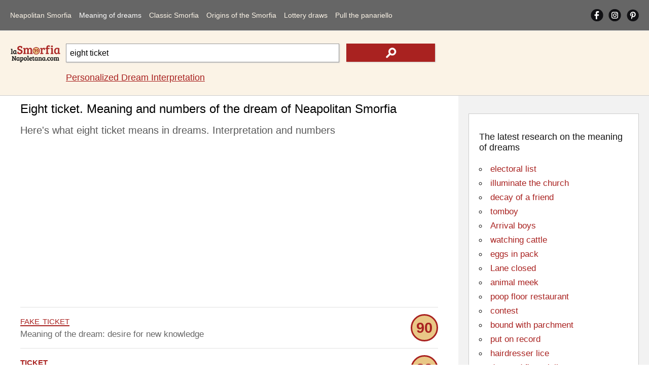

--- FILE ---
content_type: text/html; Charset=utf-8
request_url: https://www.lasmorfianapoletana.com/en/meaning-of-dreams/?src=eight+ticket
body_size: 11521
content:
<!doctype html>
<html lang="en-US">
<head>
<meta charset="utf-8">
<meta name="viewport" content="width=device-width, initial-scale=1">
<title>Eight ticket. The meaning of the dream, the Smorfia numbers</title>
<meta name="description" content="The meaning of the dream eight ticket. Interpretation of the Neapolitan Smorfia according to popular tradition. The Smorfia numbers to be able to play">
<meta name="keywords" content="eight, ticket, dreaming, dictionary, dream, meaning, interpretation, numbers, cabal, lottery">
<meta property="og:locale" content="en_US">
<meta property="og:title" content="Eight ticket. The meaning of the dream, the Smorfia numbers">
<meta property="og:type" content="website">
<meta property="og:url" content="https://www.lasmorfianapoletana.com/en/meaning-of-dreams/?src=eight+ticket">
<meta property="og:image" content="https://www.lasmorfianapoletana.com/images/smorfia.png">
<meta property="og:site_name" content="Lasmorfianapoletana.com">
<meta property="og:description" content="The meaning of the dream eight ticket. Interpretation of the Neapolitan Smorfia according to popular tradition. The Smorfia numbers to be able to play">
<meta property="fb:app_id" content="431010270804541">
<meta name="Twitter:card" content="summary">
<meta name="Twitter:site" content="@LaSmorfiaNapole">
<meta name="Twitter:title" content="Eight ticket. The meaning of the dream, the Smorfia numbers">
<meta name="Twitter:description" content="The meaning of the dream eight ticket. Interpretation of the Neapolitan Smorfia according to popular tradition. The Smorfia numbers to be able to play">
<meta name="Twitter:image" content="https://www.lasmorfianapoletana.com/images/smorfia.png">
<style>body{font-family:arial,sans-serif;line-height:normal;font-weight:400;text-decoration:none;padding:0;margin:0;overflow-x:hidden;background-color:#fff}*{margin:0;padding:0}img{object-fit:contain}@font-face{font-display:swap}#lx_676022{left:50%;transform:translate(-50%,0);z-index:9999998;position:fixed;bottom:0;background:0 0;text-align:center;transition:.3s ease-in;line-height:0;box-shadow:0 0 5px 0 rgb(0 0 0/20%)!important;padding-left:33px;background-color:#f0f4f8;}#msna-ad{bottom:5px!important;}.video-container{bottom:5px!important;}.clearfix:after{content:"";display:table;clear:both}.clearfix{margin-top:60px;}.sidenav{contain:layout paint style;will-change:transform;backface-visibility:hidden;position:fixed;top:0;left:0;width:229px;height:100%;background-color:#666;overflow-x:hidden;z-index:1000;transition:transform 0.3s ease;transform:translateX(-100%);}.sidenav.open{transform:translateX(0);}.sidenav ul{width:100%;list-style-type:none}.sidenav a{float:left;width:86%;margin-left:7%;margin-right:7%;text-decoration:none;font-size:17px;line-height:50px;display:block;text-align:left;color:#fbf3e6;}.sidenav a:hover,nav a:active{color:#fff}.sidenav .cliccato{color:#fff}#pull{touch-action:manipulation;display:block;width:calc(100% - 40px);background-color:#666;padding-left:20px;padding-right:20px;cursor:pointer;font-size:30px;line-height:60px;border-bottom:solid 1px #e2e2e2;color:#777}li#social{overflow:hidden;width:90%;margin-left:5%;margin-right:5%}.sidenav a.social{width:33%;height:auto;display:block;text-align:center;text-decoration:none;line-height:50px;margin:0;margin-top:6px;}.sidenav a.social img{width:30px;height:auto}.sidenav i{display:inline-block}#closebtn1{height:100%;width:100%;position:fixed;z-index:999;top:0;left:0;background-color:rgba(0,0,0,.4);overflow-x:hidden;cursor:default}#closebtn{height:50px;width:50px;position:fixed;z-index:999;top:5px;right:5px;background-image:url(../../images/close.png);background-repeat:no-repeat;background-position:center center;cursor:default}#closebtn1,#closebtn{touch-action:manipulation;display:block;opacity:0;visibility:hidden;pointer-events:none;transition:opacity 0.3s ease, visibility 0.3s ease;contain:layout paint style;will-change:opacity;}#closebtn1.show,#closebtn.show{opacity:1;visibility:visible;pointer-events:auto;}.intpers{clear:both;font-size:17px;line-height:30px;padding-bottom:5px;padding-top:15px;}.topRic{width:100%;background-color:#fbf3e6;border-bottom:solid 1px #ccc;float:left;padding-top:15px;padding-bottom:15px}.logoRicerca{float:left;width:100%;margin:0;overflow:hidden;text-align:center;position:relative;height:60px;}.logo2{height:auto;width:150px;position:absolute;margin:auto;top:0;left:0;right:0;bottom:0}.logoRicerca1{float:left;width:calc(100% - 20px);max-width:none;margin-left:10px;margin-right:10px;text-align:center;padding-top:10px;}input.campoRicerca1 {-moz-border-radius:0;-webkit-border-radius:0;border-radius:0;width:100%;box-sizing:border-box;height:42px;padding:7px;font-size:16px;border:1px solid #999;float:left;-moz-box-shadow:1px 1px 2px #ccc;-webkit-box-shadow:1px 1px 2px #ccc;box-shadow:1px 1px 2px #ccc;}input.campoRicerca1:focus{-webkit-box-shadow:inset 0 0 2px #a92220;-moz-box-shadow:inset 0 0 2px #a92220;box-shadow:inset 0 0 2px #a92220}input.cerca1{height:42px;width:24%;background-color:#a92220;float:left;margin-left:2%;border:none;background-image:url(../../images/search.png);background-repeat:no-repeat;background-position:center center;display:block;-moz-box-shadow:1px 1px 2px #ccc;-webkit-box-shadow:1px 1px 2px #ccc;box-shadow:1px 1px 2px #ccc}input.cerca1:hover{background-color:#da413d;cursor:pointer}label{text-indent:-100px;height:0;width:0;float:left;overflow:hidden}.autocomplete{position:relative;width:74%}.autocomplete-items{position:absolute;border:1px solid #999;border-top:none;z-index:99999;top:37px;left:0;right:0}.autocomplete-items div{padding:10px;cursor:pointer;background-color:#fff;text-align:left}.autocomplete-items div:hover{background-color:#e9e9e9}.autocomplete-active{background-color:#1e90ff!important;color:#fff}main{width:100%;float:left;position:relative;}h1{color:#000;font-size:18px;padding-top:12px;padding-bottom:3px!important;font-weight:400;margin:0;line-height:normal;}.blocco100NOBOR{float:left;clear:both;margin:0;width:calc(100% - 30px);padding-left:15px;padding-right:15px;padding-bottom:15px;max-width:970px;overflow:hidden;}h2{color:#595959;font-size:15px;font-weight:400;margin:0;line-height:normal;padding-top:10px;}h2 a{text-decoration:none;color:#161616}h2 a:hover{color:#000}p{color:#666;font-size:17px;font-weight:400;margin:0;text-decoration:none;line-height:25px;padding-bottom:5px;padding-top:5px;}p a{text-decoration:underline;color:#a92220}p a:hover{text-decoration:underline;color:#000;}.blocco100ann{margin:0;float:left;width:100%;padding-top:13px;padding-bottom:13px;overflow:hidden;text-align:center;margin-bottom:10px}.blocco100{margin:0;float:left;width:100%;padding-top:13px;display:block;padding-bottom:13px;border-top-width:1px;border-top-style:solid;border-top-color:#e2e2e2}.blocco100:hover{background-color:#f7f7f7}.pescato{border:solid 3px #a92220;-moz-border-radius:72px;-webkit-border-radius:72px;border-radius:72px;width:48px;height:48px;background-color:#e9c786;text-align:center;color:#a92220;font-size:29px;line-height:48px;font-weight:700;float:right}.parole{color:#a92220;font-size:22px;text-transform:lowercase;font-variant:small-caps}.blu,.blu a{color:#0000d3;text-decoration:none}.blu a:hover{color:#0000d3;text-decoration:underline}.bloccoCorr{float:left;margin-top:30px;}ul.correl{width:100%;list-style-type:none;border-top: 1px solid #CCC;float:left;	margin-bottom:30px;padding-left:0;}.blocco50{margin:0;float:left;width:calc(100% - 30px);padding-right:0;padding-left:0;padding-top:20px;padding-bottom:10px;overflow:hidden;text-align:left;position:relative;padding-left:30px}.correl li::before {content:"";position: absolute;left:0;bottom:6px;width:25px;height:25px;background-image:url('../../images/search_r.png');background-size:contain;background-repeat: no-repeat;}.blocco50 img{vertical-align:middle;}.blocco50 a{text-decoration:underline;color:#a92220;}.blocco50 a:hover{text-decoration:underline;color:#000;}#lx_657377,#lx_675907,#lx_655370{margin:0!important;}#lx_657377,#lx_658948,#lx_655364{min-height:309px;float:left!important;}.m486261,.m486262{min-height:255px;}#ctcg_frame_65349_0{width:0;height:0}footer{width:98%;padding:4% 1%;float:left;background-color:#666;overflow:hidden}.chiaro{font-size:17px;line-height:30px;color:#f2f2f2;margin-bottom:10px;}.chiaro a{color:#fbf3e6;text-decoration:none;}.chiaro a:hover{color:#fbf3e6;text-decoration:underline;}.crdt a{text-decoration:underline;}.crdt a:hover{color:#d8d2c6}.bgAzz{text-align:center}.riq1{width:94%;padding:3%;float:left;margin-bottom:20px;overflow:hidden;}.r1{padding-bottom:0;margin-bottom:0;text-align:center}.r2{padding-top:0;margin-bottom:0;text-align:center}.r3{padding-top:0;text-align:center}footer em{font-size:14px;line-height:normal;}aside{position:static;float:left;width:calc(100% - 40px);padding:20px;height:auto;background-color:#f2f2f2}.riqunterzo{border:1px solid #ccc;padding:20px;width:calc(100% - 42px);background-color:#fff;float:left;margin-top:15px;margin-bottom:15px;}.txtalCent{text-align:center}h3{color:#161616;font-size:18px;font-weight:400;margin:0;line-height:normal;padding-top:15px;}h3 a{text-decoration:none;color:#161616}h3 a:hover{color:#000}ul.paroleIND{list-style-type:circle;list-style-position:inside;}ul.paroleIND li a{color:#a92220;font-size:20px;font-weight:400;margin:0;text-decoration:none;line-height:35px}ul.paroleIND li a:hover{text-decoration:underline;}h4{color:#161616;font-size:18px;font-weight:400;margin:0;line-height:normal;padding-top:15px;}h4 a{text-decoration:none;color:#161616}h4 a:hover{color:#000}.affianca{float:left;margin-right:10px}.allineamDX{float:right}.vertAll{vertical-align:middle}select#numeriCas,select#numeriCas1{float:left;clear:both;width:45%;height:50px;font-size:13px;border:1px solid #999;text-align:center;margin:auto;margin-top:20px}input.tira{float:right;height:50px;width:45%;background-color:#a92220;color:#fff;margin-top:20px;border:none;display:block}input.tira:hover{background-color:#da413d}.trecento{min-height:487px!important;height:487px!important;}.mon1,.mon28{min-height:90px!important;}.mon2,.mon11,.mon19{min-height:250px!important;}.mon31{min-height:250px!important;}.mg1{min-height:560px!important;}.mg2{min-height:830px!important;}@media screen and (min-width:488px){.trecento{min-height:280px!important;height:280px!important;}.mg1{min-height:491px!important;}.mg2{min-height:312px!important;}.mon31{min-height:309px!important;}}@media screen and (min-width:901px){.clearfix{margin-top:0;}.sidenav{position:static;width:calc(100% - 40px);height:auto;padding-left:20px;padding-right:20px;border-bottom:solid 1px #e2e2e2;background-color:#666;transition:none!important;    transform:none!important;will-change:auto!important;}.sidenav a{width:auto;margin:10px 14px 10px 0;font-size:13px;line-height:40px;text-align:center;}#closebtn1,#closebtn{display:none!important;}.sidenav i{display:none}.sidenav .ultm{margin-right:0}#pull{display:none}#mySidenav{display:block}li#social{float:right;width:auto;margin:0}.sidenav a.social{width:auto;height:25px;margin-right:10px;margin-top:17px;margin-bottom:18px;line-height:normal;}.sidenav a.social img{width:auto;}#ultimoS{margin-right: 0px;}} @media screen and (min-width:1050px){.intpers{font-size:18px;}.sidenav a{margin:10px 15px 10px 0;font-size:14px;letter-spacing:0px;}.logoRicerca{width:100px;margin-left:20px;text-align:left}.logo2{width:100%}.logoRicerca1{width:calc(100% - 150px);max-width:728px;margin-right:0px;text-align:left;}input.campoRicerca1{height:37px}input.cerca1{height:36px}main{min-height:1700px;}.blocco100NOBOR{width:calc(100% - 456px);padding-left:40px;padding-right:40px;padding-bottom:5px;}.blocco50{width:calc(45% - 30px);padding-right:5%;padding-bottom:0px;}.correl li::before{bottom:-4px;}h1{font-size:24px;padding-bottom:15px;}h2{font-size:20px;line-height:30px;}.arSx{float:left!important;}.chiaro{font-size:16px;line-height:25px}.riq1{width:16%;padding:1%;margin:0;margin-left:1%;margin-right:1%;}.r1{padding-bottom:1%;text-align:left}.r2{padding-top:1%;text-align:left}.r3{padding-top:1%;text-align:left}aside{position:absolute;width:336px;right:0;top:0;height:calc(100% - 40px);}.contbianco{padding:20px;width:calc(100% - 40px);min-height:280px;float:left;margin-top:15px;margin-bottom:15px;}ul.paroleIND li a{font-size:17px;line-height:28px;}} @media screen and (min-width:1301px){.blocco100NOBOR{width:calc(100% - 546px);padding-left:130px;}.blocco50{width:calc(30% - 30px);padding-right:3%;}} </style>
<link rel="canonical" href="https://www.lasmorfianapoletana.com/en/meaning-of-dreams/?src=eight+ticket">
<link rel="alternate" hreflang="it" href="https://www.lasmorfianapoletana.com/significato-dei-sogni/?src=biglietto+otto">
<link rel="alternate" hreflang="en-US" href="https://www.lasmorfianapoletana.com/en/meaning-of-dreams/?src=eight+ticket">
<link rel="alternate" hreflang="es" href="https://www.lasmorfianapoletana.com/es/significado-de-los-suenos/?src=ocho+entradas">
<link rel="alternate" hreflang="pt-BR" href="https://www.lasmorfianapoletana.com/pt/Significado-dos-Sonhos/?src=oito+bilhete">
<link rel="alternate" hreflang="de" href="https://www.lasmorfianapoletana.com/de/Bedeutung-der-Traume/?src=acht+Ticket">
<link rel="alternate" hreflang="fr" href="https://www.lasmorfianapoletana.com/fr/signification-des-reves/?src=huit+billets">
<link rel="alternate" hreflang="ru" href="https://www.lasmorfianapoletana.com/ru/smysl-snovideniy/?src=восемь+билет">
<link rel="alternate" hreflang="zh-cn" href="https://www.lasmorfianapoletana.com/zh-CN/meng-de-yiyi/?src=票八">
<link rel="alternate" hreflang="hi" href="https://www.lasmorfianapoletana.com/hi/sapanon-ka-arth/?src=आठ+टिकट">
<link rel="alternate" hreflang="ar" href="https://www.lasmorfianapoletana.com/ar/maenaa-al-ahlam/?src=ثمانية+تذكرة">
<link rel="alternate" hreflang="bn" href="https://www.lasmorfianapoletana.com/bn/sbapnera-artha/?src=আট+টিকেট">
<link rel="alternate" hreflang="ja" href="https://www.lasmorfianapoletana.com/ja/yume-no-imi/?src=8枚のチケット">
<link rel="alternate" hreflang="nl" href="https://www.lasmorfianapoletana.com/nl/betekenis-van-dromen/?src=ticket+acht">
<link rel="alternate" hreflang="pl" href="https://www.lasmorfianapoletana.com/pl/znaczenie-snow/?src=bilet+osiem">
<link rel="alternate" hreflang="el" href="https://www.lasmorfianapoletana.com/el/noima-ton-oneiron/?src=εισιτήριο+οκτώ">
<link rel="alternate" hreflang="x-default" href="https://www.lasmorfianapoletana.com/significato-dei-sogni/?src=biglietto+otto">
<link rel="apple-touch-icon" sizes="180x180" href="../../apple-touch-icon.png">
<link rel="icon" type="image/png" sizes="32x32" href="../../favicon-32x32.png">
<link rel="icon" type="image/png" sizes="16x16" href="../../favicon-16x16.png">
<link rel="manifest" href="../../site.webmanifest">
<link rel="mask-icon" href="../../safari-pinned-tab.svg" color="#5bbad5">
<meta name="msapplication-TileColor" content="#da532c">
<meta name="theme-color" content="#ffffff">
<script>window.dataLayer=window.dataLayer||[];function gtag(){dataLayer.push(arguments);}gtag('consent','default',{'ad_storage':'granted','analytics_storage':'granted','functionality_storage':'granted','personalization_storage':'granted','security_storage':'granted','ad_user_data':'granted','ad_personalization':'granted','wait_for_update':1500});gtag('consent','default',{'region':['AT','BE','BG','HR','CY','CZ','DK','EE','FI','FR','DE','GR','HU','IS','IE','IT','LV','LI','LT','LU','MT','NL','NO','PL','PT','RO','SK','SI','ES','SE','GB','CH'],'ad_storage':'denied','analytics_storage':'denied','functionality_storage':'denied','personalization_storage':'denied','security_storage':'denied','ad_user_data':'denied','ad_personalization':'denied','wait_for_update':1500});gtag('set','ads_data_redaction',false);gtag('set','url_passthrough',false);(function(){const s={adStorage:{storageName:"ad_storage",serialNumber:0},analyticsStorage:{storageName:"analytics_storage",serialNumber:1},functionalityStorage:{storageName:"functionality_storage",serialNumber:2},personalizationStorage:{storageName:"personalization_storage",serialNumber:3},securityStorage:{storageName:"security_storage",serialNumber:4},adUserData:{storageName:"ad_user_data",serialNumber:5},adPersonalization:{storageName:"ad_personalization",serialNumber:6}};let c=localStorage.getItem("__lxG__consent__v2");if(c){c=JSON.parse(c);if(c&&c.cls_val)c=c.cls_val;if(c)c=c.split("|");if(c&&c.length&&typeof c[14]!==undefined){c=c[14].split("").map(e=>e-0);if(c.length){let t={};Object.values(s).sort((e,t)=>e.serialNumber-t.serialNumber).forEach(e=>{t[e.storageName]=c[e.serialNumber]?"granted":"denied"});gtag("consent","update",t)}}}if(Math.random()<0.05){if(window.dataLayer&&(window.dataLayer.some(e=>e[0]==='js'&&e[1]instanceof Date)||window.dataLayer.some(e=>e['event']==='gtm.js'&&e['gtm.start']==true))){document.head.appendChild(document.createElement('img')).src="https://clickiocdn.com/utr/gtag/?sid=219073";}}})();</script><script async src="https://clickiocmp.com/t/consent_219073.js"></script>
<script async src="https://pagead2.googlesyndication.com/pagead/js/adsbygoogle.js?client=ca-pub-8438297772051438" crossorigin="anonymous"></script><script async src="https://s.clickiocdn.com/t/219060/360_light.js"></script>
<script type="application/ld+json">
{
"@context": "https://schema.org",
"@graph": [
{
"@type": "Organization",
"@id": "https://www.lasmorfianapoletana.com/#organization",
"url": "https://www.lasmorfianapoletana.com/",
"logo": "https://www.lasmorfianapoletana.com/images/smorfia.png",
"sameAs": [
"https://www.facebook.com/laSmorfiaNapoletana.it/",
"https://www.instagram.com/lasmorfianapoletana.it/",
"https://www.pinterest.com/lasmorfianapoletana/"
]
},
{
"@type": "WebSite",
"@id": "https://www.lasmorfianapoletana.com/#website",
"url": "https://www.lasmorfianapoletana.com/",
"name": "La Smorfia Napoletana - LaSmorfiaNapoletana.com",
"publisher": {
"@id": "https://www.lasmorfianapoletana.com/#organization"
}
},
{

"@type": "WebPage",

"@id": "https://www.lasmorfianapoletana.com/en/meaning-of-dreams/?src=eight+ticket#webpage",
"url": "https://www.lasmorfianapoletana.com/en/meaning-of-dreams/?src=eight+ticket",
"inLanguage": "en-US",
"name": "Eight ticket. The meaning of the dream, the Smorfia numbers",
"description": "The meaning of the dream eight ticket. Interpretation of the Neapolitan Smorfia according to popular tradition. The Smorfia numbers to be able to play",
"isPartOf": {
"@id": "https://www.lasmorfianapoletana.com/#website"
},
"about": {
"@id": "https://www.lasmorfianapoletana.com/#organization"
},
"potentialAction": {
"@type": "SearchAction",
"target": "https://www.lasmorfianapoletana.com/en/meaning-of-dreams/?src={search_term_string}",
"query-input": "required name=search_term_string"
},
"mainEntityOfPage": {

"@type": "WebPage",

"@id": "https://www.lasmorfianapoletana.com/en/meaning-of-dreams/?src=eight+ticket"
},
"breadcrumb": {
"@id": "https://www.lasmorfianapoletana.com/en/meaning-of-dreams/?src=eight+ticket#breadcrumb"
}
},
{
"@type": "BreadcrumbList",
"@id": "https://www.lasmorfianapoletana.com/en/meaning-of-dreams/?src=eight+ticket#breadcrumb",
"name": "Eight ticket. The meaning of the dream, the Smorfia numbers",
"itemListElement": [{"@type":"ListItem","position":1,"name":"Home","item":{"@type":"WebPage","@id":"https://www.lasmorfianapoletana.com/en/"}},{"@type":"ListItem","position":2,"name":"Meaning of dreams","item":{"@type":"WebPage","@id":"https://www.lasmorfianapoletana.com/en/meaning-of-dreams/"}},{"@type":"ListItem","position":3,"name":"Eight ticket. The meaning of the dream, the Smorfia numbers","item":{"@type":"WebPage","@id":"https://www.lasmorfianapoletana.com/en/meaning-of-dreams/?src=eight+ticket"}}]
}
]
}
</script>
</head>
<body>
<nav id="mySidenav" class="sidenav">
<ul class="clearfix">
<li><a href="https://www.lasmorfianapoletana.com/en/">Neapolitan Smorfia</a></li>
<li><a href="../../en/meaning-of-dreams/?src=school+discipline" class="cliccato">Meaning of dreams</a></li>
<li><a href="../../en/neapolitan-smorfia/">Classic Smorfia</a></li>
<li><a href="../../en/cabal-smorfia/">Origins of the Smorfia</a></li>
<li><a href="../../en/lotto-numbers-lottery/">Lottery draws</a></li>
<li><a href="../../en/tombola-panariello/" class="ultm">Pull the panariello</a></li>
<li id="social"><a href="https://www.facebook.com/laSmorfiaNapoletana.it/" target="_blank" class="social" rel="noopener"><img src="../../images/fb.png" alt="Facebook Neapolitan smorfia" width="25" height="25"></a><a href="https://www.instagram.com/lasmorfianapoletana.it/" target="_blank" class="social" rel="noopener"><img src="../../images/is.png" alt="Instagram Neapolitan smorfia" width="25" height="25"></a><a href="https://www.pinterest.com/lasmorfianapoletana/" target="_blank" class="social" id="ultimoS" rel="noopener"><img src="../../images/gp.png" alt="Pinterest Neapolitan smorfia" width="25" height="25"></a></li>
<li id="cambiaLinguaVoce" style="display:none;"><a href="../../select-language.html">&#127757;&nbsp;&nbsp;Change language</a></li>
</ul>
</nav>
<span id="pull" onclick="openNav()"><img src="../../images/mn.png" alt="Menu Neapolitan smorfia" width="30" height="30"></span>
<div class="closebtn1" id="closebtn1" onclick="closeNav()"></div>
<div class="closebtn" id="closebtn" onclick="closeNav()"></div><header class="topRic">
<div class="logoRicerca"><a href="https://www.lasmorfianapoletana.com/en/"><img src="../../images/Logosmorfia1.png" loading="eager" fetchpriority="high" decoding="async" class="logo2" alt="Dictionary of Dreams - Numbers, meaning and interpretation of dreams" width="150" height="50"></a></div>
<div class="logoRicerca1">
<form action="../../en/meaning-of-dreams/" method="get" autocomplete="off" id="myForm">
<div class="autocomplete"><input name="src" type="search" class="campoRicerca1" id="src" value="eight ticket" placeholder="What did you dream?" maxlength="85"></div>
<input type="submit" class="cerca1" value="" aria-label="text icon"><label for="src">.</label></form>
<p class="intpers"><a href="../../en/personalized-dream-interpretation/">Personalized Dream Interpretation</a></p>
</div></header>
<main>
<h1 class="blocco100NOBOR">Eight ticket. Meaning and numbers of the dream of Neapolitan Smorfia</h1>
<section class="blocco100NOBOR">
<h2>Here's what eight ticket means in dreams. Interpretation and numbers</h2>
<br>
<div class="blocco100ann trecento"><ins class="adsbygoogle"
style="display:block"
data-ad-client="ca-pub-8438297772051438"
data-ad-slot="7593959708"
data-ad-format="auto"
data-full-width-responsive="true"></ins>
<script>
(adsbygoogle = window.adsbygoogle || []).push({});
</script></div><p class="blocco100"><a href="?src=fake+ticket" class="parole">fake ticket</a> <span class="pescato">90</span><br>Meaning of the dream: desire for new knowledge</p><p class="blocco100"><span class="parole"><strong>ticket</strong></span> <span class="pescato">29</span><br>The meaning of the dream could be: beginning of a new path</p><p class="blocco100"><span class="parole">yellow ticket</span> <span class="pescato">65</span><br>Dream Interpretation: changes in future</p><p class="blocco100"><span class="parole">charity ticket</span> <span class="pescato">72</span><br>If you dreamed it, it means: stormy exchange of views</p><div class="blocco100ann trecento"><ins class="adsbygoogle"
style="display:block; text-align:center;"
data-ad-layout="in-article"
data-ad-format="fluid"
data-ad-client="ca-pub-8438297772051438"
data-ad-slot="1350159244"></ins>
<script>
(adsbygoogle = window.adsbygoogle || []).push({});
</script></div><p class="blocco100"><span class="parole">ticket for</span> <span class="pescato">7</span><br>The dream interpretation is: activities discontinuous</p><p class="blocco100"><span class="parole">lottery ticket</span> <span class="pescato">11</span><br>Here's what it might mean: Failure in negotiations</p><p class="blocco100"><span class="parole">entrance ticket</span> <span class="pescato">24</span><br>According to the Smorfia it means: separation of a relative</p><p class="blocco100"><a href="?src=theater+ticket" class="parole">theater ticket</a> <span class="pescato">41</span><br>For the cabal it could mean: sensitivity of mind</p><div class="blocco100ann" id="48626-1"></div><p class="blocco100"><span class="parole">cinema ticket</span> <span class="pescato">81</span><br>To dream this means: luck</p><p class="blocco100"><span class="parole">conference ticket</span> <span class="pescato">4</span><br>The explanation according to the cabal is: programs to be reviewed</p><p class="blocco100"><span class="parole">train ticket</span> <span class="pescato">66</span><br>Dream meaning: tasks performed</p><p class="blocco100"><span class="parole">academy ticket</span> <span class="pescato">38</span><br>The meaning of the dream could be: strong negative emotions</p><p class="blocco100"><span class="parole">present a ticket</span> <span class="pescato">42</span><br>For the cabal, the interpretation is: important commitments</p><div class="blocco100ann"><ins class="adsbygoogle"
style="display:block"
data-ad-client="ca-pub-8438297772051438"
data-ad-slot="5612051709"
data-ad-format="auto"
data-full-width-responsive="true"></ins>
<script>
(adsbygoogle = window.adsbygoogle || []).push({});
</script></div><p class="blocco100"><span class="parole">tram ticket</span> <span class="pescato">81</span><br>If you dreamed it, it means: happy marriage</p><p class="blocco100"><a href="?src=anonymous+note" class="parole">anonymous note</a> <span class="pescato">64</span><br>Esoteric meaning: assimilation of deep problems</p><p class="blocco100"><span class="parole">marking tickets</span> <span class="pescato">90</span><br>Here's what it might mean: you will find many obstacles in your resolutions</p><p class="blocco100"><span class="parole">ticket collector</span> <span class="pescato">26</span><br>Interpretation and meaning: sadness jealousy</p><p class="blocco100"><span class="parole">ticket inspector</span> <span class="pescato">28</span><br>For the cabal it could mean: lack of skills in business</p><p class="blocco100"><span class="parole">railway pass</span> <span class="pescato">9</span><br>Explanation of the dream: active temperament</p><div class="blocco100ann"><ins class="adsbygoogle"
style="display:block"
data-ad-client="ca-pub-8438297772051438"
data-ad-slot="7733560501"
data-ad-format="auto"
data-full-width-responsive="true"></ins>
<script>
(adsbygoogle = window.adsbygoogle || []).push({});
</script></div><p class="blocco100"><span class="parole">National lottery tickets</span> <span class="pescato">70</span><br>The explanation according to the cabal is: you'll get the right satisfaction</p><p class="blocco100"><span class="parole">tram driver that gives tickets</span> <span class="pescato">84</span><br>Dream meaning: new emotional ties</p><p class="blocco100"><a href="?src=automatic+ticket+office" class="parole">automatic ticket office</a> <span class="pescato">2</span><br>The meaning of the dream could be: you let yourself be guided by others too</p><p class="blocco100"><span class="parole">ticket clerk</span> <span class="pescato">47</span><br>For the cabal, the interpretation is: nervousness and discomfort</p><p class="blocco100"><span class="parole">ticket office</span> <span class="pescato">32</span><br>If you dreamed it, it means: hope of happiness for completely different</p><p class="blocco100"><span class="parole">bill belt</span> <span class="pescato">59</span><br>Esoteric meaning: projects to be postponed</p><p class="blocco100"><span class="parole">crumple banknotes</span> <span class="pescato">25</span><br>Here's what it might mean: lies</p><div class="blocco100ann" data-type="_mgwidget" data-widget-id="1437029"></div><p class="blocco100"><span class="parole">ancient banknotes</span> <span class="pescato">85</span><br>Interpretation and meaning: you can not make autonomous</p><p class="blocco100"><span class="parole">torn banknotes</span> <span class="pescato">86</span><br>For the cabal it could mean: lack of pretension</p><p class="blocco100"><a href="?src=falsify+bills" class="parole">falsify bills</a> <span class="pescato">71</span><br>Explanation of the dream: severe difficulties</p><p class="blocco100"><span class="parole">observe neutrality</span> <span class="pescato">35</span><br>The explanation according to the cabal is: superstition to be abandoned</p><p class="blocco100"><span class="parole">cash machine</span> <span class="pescato">44</span><br>Dream meaning: feeling of not being understood</p><p class="blocco100"><span class="parole">banknotes</span> <span class="pescato">80</span><br>The meaning of the dream could be: pride accentuated</p><p class="blocco100"><span class="parole">observe the law</span> <span class="pescato">69</span><br>For the cabal, the interpretation is: really nice</p><p class="blocco100"><span class="parole">observe Lent</span> <span class="pescato">2</span><br>If you dreamed it, it means: realization pleased</p><p class="blocco100"><span class="parole">make enforce Lent</span> <span class="pescato">54</span><br>Esoteric meaning: overcoming difficulties</p><p class="blocco100"><a href="?src=see+out+the+brand+new+banknotes" class="parole">see out the brand new banknotes</a> <span class="pescato">77</span><br>Here's what it might mean: Traveling with danger fast and inherent dangers</p><p class="blocco100"><span class="parole">love card</span> <span class="pescato">22</span><br>Interpretation and meaning: concerns unjustified</p><p class="blocco100"><span class="parole">greeting card</span> <span class="pescato">36</span><br>For the cabal it could mean: sociability reciprocated</p><p class="blocco100"><span class="parole">invitation card</span> <span class="pescato">29</span><br>Explanation of the dream: curiosity satisfied</p><p class="blocco100"><span class="parole">business card</span> <span class="pescato">25</span><br>The explanation according to the cabal is: adage dangerous</p><p class="blocco100"><span class="parole">bank card</span> <span class="pescato">90</span><br>Dream meaning: imagination unreal</p><p class="blocco100"><span class="parole">card of condolence</span> <span class="pescato">1</span><br>The meaning of the dream could be: business stagnation</p><p class="blocco100"><a href="?src=military+pass" class="parole">military pass</a> <span class="pescato">37</span><br>For the cabal, the interpretation is: lack of confidence</p><p class="blocco100"><span class="parole">commuter</span> <span class="pescato">30</span><br>If you dreamed it, it means: short trip, useful</p><p class="blocco100"><span class="parole">theater box office</span> <span class="pescato">60</span><br>Esoteric meaning: industrious tireless</p><p class="blocco100"><span class="parole">entrance to a house</span> <span class="pescato">40</span><br>Here's what it might mean: joy and happiness</p><p class="blocco100"><span class="parole">entrance of a church</span> <span class="pescato">81</span><br>Interpretation and meaning: strength of character</p><p class="blocco100"><span class="parole">harbor entrance</span> <span class="pescato">49</span><br>For the cabal it could mean: initiatives guess</p><p class="blocco100"><span class="parole">paid entrance</span> <span class="pescato">5</span><br>Explanation of the dream: to overcome prejudices</p><p class="blocco100"><a href="?src=entrance+of+a+graveyard" class="parole">entrance of a graveyard</a> <span class="pescato">5</span><br>The explanation according to the cabal is: ambition realized</p><p class="blocco100"><span class="parole">entrance to the cinema</span> <span class="pescato">64</span><br>Dream meaning: you ll face a difficult situation</p><p class="blocco100"><span class="parole">entrance of a theater</span> <span class="pescato">82</span><br>The meaning of the dream could be: need for restrictions</p><p class="blocco100"><span class="parole">free admission</span> <span class="pescato">17</span><br>For the cabal, the interpretation is: misunderstandings with relatives</p><p class="blocco100"><span class="parole">input of a station</span> <span class="pescato">14</span><br>If you dreamed it, it means: important meeting</p><p class="blocco100"><span class="parole">box office of the lot</span> <span class="pescato">89</span><br>Esoteric meaning: uncontrolled threads</p><p class="blocco100"><span class="parole">entrance of a hotel</span> <span class="pescato">22</span><br>Here's what it might mean: You will face a long difficult period for business</p><p class="blocco100"><a href="?src=entrance+of+a+building" class="parole">entrance of a building</a> <span class="pescato">50</span><br>Interpretation and meaning: joy</p><p class="blocco100"><span class="parole">extension of a promissory note</span> <span class="pescato">34</span><br>For the cabal it could mean: lack of objectivity</p><p class="blocco100"><span class="parole">issue a promissory note</span> <span class="pescato">10</span><br>Explanation of the dream: uncertain situation</p><p class="blocco100"><span class="parole">solemn entry</span> <span class="pescato">47</span><br>The explanation according to the cabal is: quiet situation</p><p class="bloccoCorr">Related searches</p><ul class="correl"><li class="blocco50"><a href="./?src=eight+eagles">eight eagles</a></li><li class="blocco50"><a href="./?src=eight+gate">eight gate</a></li><li class="blocco50"><a href="./?src=eight+window">eight window</a></li><li class="blocco50"><a href="./?src=eight+dogs">eight dogs</a></li><li class="blocco50"><a href="./?src=eight+cats">eight cats</a></li><li class="blocco50"><a href="./?src=eight+castle">eight castle</a></li><li class="blocco50"><a href="./?src=eight+sticks">eight sticks</a></li><li class="blocco50"><a href="./?src=eight+swords">eight swords</a></li><li class="blocco50"><a href="./?src=eight+voting">eight voting</a></li><li class="blocco50"><a href="./?src=eight+percent">eight percent</a></li><li class="blocco50"><a href="./?src=eight+of+diamonds">eight of diamonds</a></li><li class="blocco50"><a href="./?src=The+eight+game">The eight game</a></li></ul><div data-type="_mgwidget" data-widget-id="1347557"></div>
</section>
<aside>
<article class="riqunterzo">
<h3>The latest research on the meaning of dreams</h3><br><ul class="paroleIND"><li><a href="../../en/meaning-of-dreams/?src=electoral+list">electoral list</a></li><li><a href="../../en/meaning-of-dreams/?src=illuminate+the+church">illuminate the church</a></li><li><a href="../../en/meaning-of-dreams/?src=decay+of+a+friend">decay of a friend</a></li><li><a href="../../en/meaning-of-dreams/?src=tomboy">tomboy</a></li><li><a href="../../en/meaning-of-dreams/?src=Arrival+boys">Arrival boys</a></li><li><a href="../../en/meaning-of-dreams/?src=watching+cattle">watching cattle</a></li><li><a href="../../en/meaning-of-dreams/?src=eggs+in+pack">eggs in pack</a></li><li><a href="../../en/meaning-of-dreams/?src=Lane+closed">Lane closed</a></li><li><a href="../../en/meaning-of-dreams/?src=animal+meek">animal meek</a></li><li><a href="../../en/meaning-of-dreams/?src=poop+floor+restaurant">poop floor restaurant</a></li><li><a href="../../en/meaning-of-dreams/?src=contest">contest</a></li><li><a href="../../en/meaning-of-dreams/?src=bound+with+parchment">bound with parchment</a></li><li><a href="../../en/meaning-of-dreams/?src=put+on+record">put on record</a></li><li><a href="../../en/meaning-of-dreams/?src=hairdresser+lice">hairdresser lice</a></li><li><a href="../../en/meaning-of-dreams/?src=decayed+financially">decayed financially</a></li><li><a href="../../en/meaning-of-dreams/?src=Blessed+soul">Blessed soul</a></li><li><a href="../../en/meaning-of-dreams/?src=lit+match">lit match</a></li><li><a href="../../en/meaning-of-dreams/?src=shortage">shortage</a></li><li><a href="../../en/meaning-of-dreams/?src=rip">rip</a></li><li><a href="../../en/meaning-of-dreams/?src=hug+a+stranger">hug a stranger</a></li><li><a href="../../en/meaning-of-dreams/?src=Minister+condemned">Minister condemned</a></li><li><a href="../../en/meaning-of-dreams/?src=I+was+much+money">I was much money</a></li><li><a href="../../en/meaning-of-dreams/?src=disturbed+sleep">disturbed sleep</a></li><li><a href="../../en/meaning-of-dreams/?src=elderberry+infusion">elderberry infusion</a></li><li><a href="../../en/meaning-of-dreams/?src=via+stony">via stony</a></li><li><a href="../../en/meaning-of-dreams/?src=boat+towed">boat towed</a></li><li><a href="../../en/meaning-of-dreams/?src=vehicle+on+the+road">vehicle on the road</a></li></ul>
</article>
<article class="riqunterzo">
<h4>Pull the panariello</h4>
<img loading="lazy" src="../../images/tombola.png" alt="the panariello of tombola" class="allineamDX vertAll" width="118" height="135">
<p>The panariello will be fishing random numbers, you just have to decide how many you want and you decide how and where to play them</p>
<form action="../../en/tombola-panariello/" method="post" name="numeriCas1">
<label for="numeriCas1">.</label>
<select name="numeriCas1" id="numeriCas1">
<option value="1">1</option>
<option value="2">2</option>
<option value="3">3</option>
<option value="4">4</option>
<option value="5">5</option>
<option value="6">6</option>
<option value="7">7</option>
<option value="8">8</option>
<option value="9">9</option>
<option value="10">10</option>
</select>
<input type="submit" class="tira" value="PULL">
</form>
</article><div class="contbianco" id="48626-3"></div></aside>
</main>
<footer>
<div class="riq1 bgAzz"><a href="../../en/"><img loading="lazy" src="../../images/Logosmorfia_g.png" alt="Smorfia napoletana" width="100" height="33"></a>
<p class="chiaro">Cultural website dedicated to the interpretation of dreams according to the Neapolitan popular tradition.<br></p>
<p class="chiaro"><a href="../../en/about-us/" class="paroleMobile">About us</a><br></p>
<p class="chiaro">© Copyright 2012 - 2026<br>
<em>Unfortunately, the Neapolitan Smorfia<br>does not guarantee winnings.</em>
</p>
</div>
<div class="riq1 bgAzz">
<p class="chiaro">
Write to us:<br>
info@lasmorfianapoletana.com<br></p>
<p class="chiaro">Follow us on<br>
<a href="https://www.facebook.com/laSmorfiaNapoletana.it/" target="_blank" rel="noopener" class="paroleMobile">Facebook</a> | <a href="https://www.instagram.com/lasmorfianapoletana.it/" target="_blank" rel="noopener" class="paroleMobile">Instagram</a> | <a href="https://www.pinterest.com/lasmorfianapoletana/" target="_blank" rel="noopener" class="paroleMobile">Pinterest</a><br></p>
<p class="chiaro"><a href="../../Cookies/?hl=en-us" class="paroleMobile">Privacy and cookies policy</a><br></p>
<p class="chiaro crdt">Website created by <a href="https://www.codicecreativo.com" target="_blank" rel="noopener">Codice Creativo</a></p>
</div>
<div class="riq1 r1">
<p dir="ltr" class="chiaro crdt">
&#127470;&#127481;&nbsp;&nbsp;
<a href="../../significato-dei-sogni/?src=biglietto+otto" lang="it">biglietto otto</a></p>
<p dir="ltr" class="chiaro crdt">
&#127468;&#127463;&nbsp;&nbsp;
<a href="../../en/meaning-of-dreams/?src=eight+ticket" lang="en-US">eight ticket</a></p>
<p dir="ltr" class="chiaro crdt">
&#127466;&#127480;&nbsp;&nbsp;
<a href="../../es/significado-de-los-suenos/?src=ocho+entradas" lang="es">ocho entradas</a></p>
<p dir="ltr" class="chiaro crdt">
&#127477;&#127481;&nbsp;&nbsp;
<a href="../../pt/Significado-dos-Sonhos/?src=oito+bilhete" lang="pt-BR">oito bilhete</a></p>
<p dir="ltr" class="chiaro crdt">
&#127475;&#127473;&nbsp;&nbsp;
<a href="../../nl/betekenis-van-dromen/?src=ticket+acht" lang="nl">ticket acht</a></p>
</div>
<div class="riq1 r2">
<p dir="ltr" class="chiaro crdt">
&#127465;&#127466;&nbsp;&nbsp;
<a href="../../de/Bedeutung-der-Traume/?src=acht+Ticket" lang="de">acht Ticket</a></p>
<p dir="ltr" class="chiaro crdt">
&#127467;&#127479;&nbsp;&nbsp;
<a href="../../fr/signification-des-reves/?src=huit+billets" lang="fr">huit billets</a></p>
<p dir="ltr" class="chiaro crdt">
&#127479;&#127482;&nbsp;&nbsp;
<a href="../../ru/smysl-snovideniy/?src=восемь+билет" lang="ru">восемь билет</a></p>
<p dir="ltr" class="chiaro crdt">
&#127464;&#127475;&nbsp;&nbsp;
<a href="../../zh-CN/meng-de-yiyi/?src=票八" lang="zh-Hans">票八</a></p>
<p dir="ltr" class="chiaro crdt">
&#127477;&#127473;&nbsp;&nbsp;
<a href="../../pl/znaczenie-snow/?src=bilet+osiem" lang="pl">bilet osiem</a></p>
</div>
<div class="riq1 r3">
<p dir="ltr" class="chiaro crdt">
&#127470;&#127475;&nbsp;&nbsp;
<a href="../../hi/sapanon-ka-arth/?src=आठ+टिकट" lang="hi">आठ टिकट</a></p>
<p dir="rtl" class="chiaro arSx crdt">
<span class="arSx">&nbsp;&nbsp;&#127480;&#127462;</span>
<a href="../../ar/maenaa-al-ahlam/?src=ثمانية+تذكرة" class="arSx" lang="ar">ثمانية تذكرة</a></p>
<p dir="ltr" class="chiaro crdt" style="clear:both;">
&#127463;&#127465;&nbsp;&nbsp;
<a href="../../bn/sbapnera-artha/?src=আট+টিকেট" lang="bn">আট টিকেট</a></p>
<p dir="ltr" class="chiaro crdt">
&#127471;&#127477;&nbsp;&nbsp;
<a href="../../ja/yume-no-imi/?src=8枚のチケット" lang="ja">8枚のチケット</a></p>
<p dir="ltr" class="chiaro crdt">
&#127468;&#127479;&nbsp;&nbsp;
<a href="../../el/noima-ton-oneiron/?src=εισιτήριο+οκτώ" lang="el">εισιτήριο οκτώ</a></p>
</div>
</footer>
<script>var linguaggio="en-us";var root="../../";function openNav(){const menu=document.getElementById("mySidenav");const closeBtn=document.getElementById("closebtn");const closeBtn1=document.getElementById("closebtn1");menu.classList.add("open");if(window.outerWidth<=900){menu.style.transform="translateX(0)";menu.style.transition="transform 0.3s ease";}closeBtn.classList.add("show");closeBtn1.classList.add("show");}function closeNav(){const menu=document.getElementById("mySidenav");const closeBtn=document.getElementById("closebtn");const closeBtn1=document.getElementById("closebtn1");if(window.outerWidth<=900){menu.classList.remove("open");menu.style.transform="translateX(-100%)";menu.style.transition="transform 0.3s ease";}closeBtn.classList.remove("show");closeBtn1.classList.remove("show");}function myFunction(){const w=window.outerWidth;const menu=document.getElementById("mySidenav");const closeBtn=document.getElementById("closebtn");const closeBtn1=document.getElementById("closebtn1");if(w>900){menu.classList.remove("open");menu.style.transform="translateX(0)";menu.style.transition="none";closeBtn.classList.remove("show");closeBtn1.classList.remove("show");} else {menu.style.transition="";menu.style.transform="";menu.classList.remove("open");closeBtn.classList.remove("show");closeBtn1.classList.remove("show");}}window.addEventListener("resize",myFunction);myFunction();var no_ads1=document.createElement("iframe");no_ads1.name="googlefcPresent";no_ads1.style="display:none; width:0; height:0; border:none;";document.body.appendChild(no_ads1);(function(){function loadGTM(){console.log("Carico gli script su evento utente...");var res=linguaggio.replace("-","_");var res=res.replace("_us","");var script=document.createElement("script");script.async="async";script.src=root+"public/atc/"+res+".js";document.body.appendChild(script);var analitics=document.createElement("script");analitics.async="async";analitics.src="https://www.googletagmanager.com/gtag/js?id=UA-2584097-8";document.head.appendChild(analitics);var analitics1=document.createElement("script");analitics1.textContent="window.dataLayer=window.dataLayer || [];function gtag(){dataLayer.push(arguments);}gtag('js',new Date());gtag('config','UA-2584097-8',{'anonymize_ip':true});";document.head.appendChild(analitics1);var no_ads=document.createElement("script");no_ads.async="async";no_ads.src="https://fundingchoicesmessages.google.com/i/pub-8438297772051438?ers=1";no_ads.setAttribute("nonce","z1_kDSVKMiajsQ9tEuhO2Q");document.head.appendChild(no_ads);function caricaScript(srcOrText,targetId="body",options={}){const{isText=false,async=true,className=""}=options;const script=document.createElement("script");if(className){script.className=className;}if(isText){script.textContent=srcOrText;} else{script.async=async;script.src=srcOrText;}let target;if(targetId==="head"){target=document.head;}else if(targetId==="body"){target=document.body;}else{target=document.getElementById(targetId);}if(target){target.appendChild(script);}}caricaScript("https://ads.vidoomy.com/lasmorfianapoletanait_18555.js","head");caricaScript("https://ads.themoneytizer.com/s/gen.js?type=6","48626-6");caricaScript("https://ads.themoneytizer.com/s/requestform.js?siteId=48626&formatId=6","48626-6");caricaScript("https://jsc.mgid.com/site/439281.js","head");caricaScript('(function(w,q){w[q]=w[q]||[];w[q].push(["_mgc.load"]);})(window,"_mgq");',"body",{isText:true});caricaScript("https://s.clickiocdn.com/t/219060/360_light.js","48626-3");caricaScript("((__lxGc__=window.__lxGc__||{'s':{},'b':0})['s']['_219060']=__lxGc__['s']['_219060']||{'b':{}})['b']['_719505']={'i':__lxGc__.b++};","48626-3",{isText:true,className:"__lxGc__"});caricaScript("https://s.clickiocdn.com/t/219060/360_light.js","body"); caricaScript("((__lxGc__=window.__lxGc__||{'s':{},'b':0})['s']['_219060']=__lxGc__['s']['_219060']||{'b':{}})['b']['_719503']={'i':__lxGc__.b++};","body",{isText:true,className:"__lxGc__"});caricaScript("https://ads.themoneytizer.com/s/gen.js?type=1","48626-1");caricaScript("https://ads.themoneytizer.com/s/requestform.js?siteId=48626&formatId=1","48626-1"); };const triggerGTM=()=>{if (window.gtmDidInit) return;window.gtmDidInit=true;loadGTM();};const events=["scroll","mousemove","mousedown","mouseup","touchstart","touchend","resize","touchmove","touchcancel","click","dblclick","keydown","keyup","keypress","contextmenu","wheel","pointerdown","pointerup","dragstart","dragend"];function triggerOnce(e){triggerGTM();events.forEach(event=>{window.removeEventListener(event,triggerOnce,{ passive:true });});}events.forEach(event=>{window.addEventListener(event,triggerOnce,{ passive:true });});var providerAttivo="moneytizer";console.log("Provider attivo:",providerAttivo);})();</script><div id="48626-6" ></div>
<script>
  if (
    navigator.userAgent.includes('wv') ||
    (navigator.userAgent.includes('Android') && !navigator.userAgent.includes('Chrome'))
  ) {
    const voce = document.getElementById("cambiaLinguaVoce");
    if (voce) voce.style.display = "list-item";
  }
</script>
<script defer src='https://static.cloudflareinsights.com/beacon.min.js' data-cf-beacon='{"token": "01a3fecc135948dba1177322b1fbb2d1"}'></script>
</body>
</html>